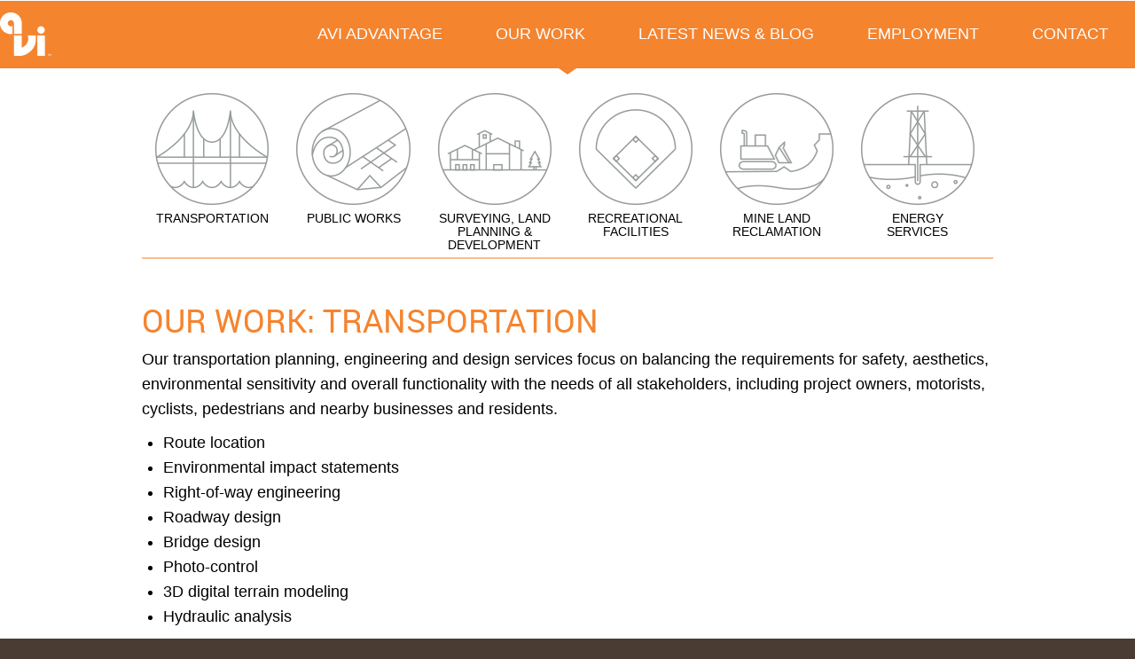

--- FILE ---
content_type: text/html
request_url: https://avipc.com/index.php/portfolio-categories/transportation/index.html
body_size: 21463
content:
<!doctype html>

<!--[if IEMobile 7 ]> <html lang="en-US"class="no-js iem7"> <![endif]-->
<!--[if lt IE 7 ]> <html lang="en-US" class="no-js ie6"> <![endif]-->
<!--[if IE 7 ]>    <html lang="en-US" class="no-js ie7"> <![endif]-->
<!--[if IE 8 ]>    <html lang="en-US" class="no-js ie8"> <![endif]-->
<!--[if (gte IE 9)|(gt IEMobile 7)|!(IEMobile)|!(IE)]><!--><html lang="en-US" class="no-js"><!--<![endif]-->

<head>
	<meta charset="utf-8">
	<meta http-equiv="X-UA-Compatible" content="IE=edge,chrome=1">

	<title>   Portfolio Category   Transportation | AVI - Engineering Planning Surveying</title>

	<link rel="shortcut icon" href="../../../wp-content/themes/w21-responsive-boiler/favicon.ico">

	<!-- media-queries.js (fallback) -->
	<!--[if lt IE 9]>
		<script src="http://css3-mediaqueries-js.googlecode.com/svn/trunk/css3-mediaqueries.js"></script>
	<![endif]-->

	<!-- html5.js -->
	<!--[if lt IE 9]>
		<script src="http://html5shim.googlecode.com/svn/trunk/html5.js"></script>
	<![endif]-->

	<link rel="pingback" href="http://avipc.com/xmlrpc.php">

	<!-- wordpress head functions -->
	<link rel='dns-prefetch' href='http://s.w.org' />
<link rel="alternate" type="application/rss+xml" title="AVI &raquo; Transportation Portfolio Category Feed" href="feed/index.rss" />
<!-- This site uses the Google Analytics by MonsterInsights plugin v7.6.0 - Using Analytics tracking - https://www.monsterinsights.com/ -->
<script type="text/javascript" data-cfasync="false">
	var mi_version         = '7.6.0';
	var mi_track_user      = true;
	var mi_no_track_reason = '';
	
	var disableStr = 'ga-disable-UA-43407602-5';

	/* Function to detect opted out users */
	function __gaTrackerIsOptedOut() {
		return document.cookie.indexOf(disableStr + '=true') > -1;
	}

	/* Disable tracking if the opt-out cookie exists. */
	if ( __gaTrackerIsOptedOut() ) {
		window[disableStr] = true;
	}

	/* Opt-out function */
	function __gaTrackerOptout() {
	  document.cookie = disableStr + '=true; expires=Thu, 31 Dec 2099 23:59:59 UTC; path=/';
	  window[disableStr] = true;
	}
	
	if ( mi_track_user ) {
		(function(i,s,o,g,r,a,m){i['GoogleAnalyticsObject']=r;i[r]=i[r]||function(){
			(i[r].q=i[r].q||[]).push(arguments)},i[r].l=1*new Date();a=s.createElement(o),
			m=s.getElementsByTagName(o)[0];a.async=1;a.src=g;m.parentNode.insertBefore(a,m)
		})(window,document,'script','//www.google-analytics.com/analytics.js','__gaTracker');

		__gaTracker('create', 'UA-43407602-5', 'auto');
		__gaTracker('set', 'forceSSL', true);
		__gaTracker('send','pageview');
	} else {
		console.log( "" );
		(function() {
			/* https://developers.google.com/analytics/devguides/collection/analyticsjs/ */
			var noopfn = function() {
				return null;
			};
			var noopnullfn = function() {
				return null;
			};
			var Tracker = function() {
				return null;
			};
			var p = Tracker.prototype;
			p.get = noopfn;
			p.set = noopfn;
			p.send = noopfn;
			var __gaTracker = function() {
				var len = arguments.length;
				if ( len === 0 ) {
					return;
				}
				var f = arguments[len-1];
				if ( typeof f !== 'object' || f === null || typeof f.hitCallback !== 'function' ) {
					console.log( 'Not running function __gaTracker(' + arguments[0] + " ....) because you are not being tracked. " + mi_no_track_reason );
					return;
				}
				try {
					f.hitCallback();
				} catch (ex) {

				}
			};
			__gaTracker.create = function() {
				return new Tracker();
			};
			__gaTracker.getByName = noopnullfn;
			__gaTracker.getAll = function() {
				return [];
			};
			__gaTracker.remove = noopfn;
			window['__gaTracker'] = __gaTracker;
					})();
		}
</script>
<!-- / Google Analytics by MonsterInsights -->
		<script type="text/javascript">
			window._wpemojiSettings = {"baseUrl":"https:\/\/s.w.org\/images\/core\/emoji\/12.0.0-1\/72x72\/","ext":".png","svgUrl":"https:\/\/s.w.org\/images\/core\/emoji\/12.0.0-1\/svg\/","svgExt":".svg","source":{"concatemoji":"http:\/\/avipc.com\/wp-includes\/js\/wp-emoji-release.min.js"}};
			!function(a,b,c){function d(a,b){var c=String.fromCharCode;l.clearRect(0,0,k.width,k.height),l.fillText(c.apply(this,a),0,0);var d=k.toDataURL();l.clearRect(0,0,k.width,k.height),l.fillText(c.apply(this,b),0,0);var e=k.toDataURL();return d===e}function e(a){var b;if(!l||!l.fillText)return!1;switch(l.textBaseline="top",l.font="600 32px Arial",a){case"flag":return!(b=d([55356,56826,55356,56819],[55356,56826,8203,55356,56819]))&&(b=d([55356,57332,56128,56423,56128,56418,56128,56421,56128,56430,56128,56423,56128,56447],[55356,57332,8203,56128,56423,8203,56128,56418,8203,56128,56421,8203,56128,56430,8203,56128,56423,8203,56128,56447]),!b);case"emoji":return b=d([55357,56424,55356,57342,8205,55358,56605,8205,55357,56424,55356,57340],[55357,56424,55356,57342,8203,55358,56605,8203,55357,56424,55356,57340]),!b}return!1}function f(a){var c=b.createElement("script");c.src=a,c.defer=c.type="text/javascript",b.getElementsByTagName("head")[0].appendChild(c)}var g,h,i,j,k=b.createElement("canvas"),l=k.getContext&&k.getContext("2d");for(j=Array("flag","emoji"),c.supports={everything:!0,everythingExceptFlag:!0},i=0;i<j.length;i++)c.supports[j[i]]=e(j[i]),c.supports.everything=c.supports.everything&&c.supports[j[i]],"flag"!==j[i]&&(c.supports.everythingExceptFlag=c.supports.everythingExceptFlag&&c.supports[j[i]]);c.supports.everythingExceptFlag=c.supports.everythingExceptFlag&&!c.supports.flag,c.DOMReady=!1,c.readyCallback=function(){c.DOMReady=!0},c.supports.everything||(h=function(){c.readyCallback()},b.addEventListener?(b.addEventListener("DOMContentLoaded",h,!1),a.addEventListener("load",h,!1)):(a.attachEvent("onload",h),b.attachEvent("onreadystatechange",function(){"complete"===b.readyState&&c.readyCallback()})),g=c.source||{},g.concatemoji?f(g.concatemoji):g.wpemoji&&g.twemoji&&(f(g.twemoji),f(g.wpemoji)))}(window,document,window._wpemojiSettings);
		</script>
		<style type="text/css">img.wp-smiley,
img.emoji {
	display: inline !important;
	border: none !important;
	box-shadow: none !important;
	height: 1em !important;
	width: 1em !important;
	margin: 0 .07em !important;
	vertical-align: -0.1em !important;
	background: none !important;
	padding: 0 !important;
}
</style>
	<link rel='stylesheet' id='wp-block-library-css'  href='../../../wp-includes/css/dist/block-library/style.min.css' type='text/css' media='all' />
<link rel='stylesheet' id='responsive_map_css-css'  href='../../../wp-content/plugins/responsive-maps-plugin/includes/css/style.css' type='text/css' media='all' />
<link rel='stylesheet' id='w21-style-css'  href='../../../wp-content/themes/w21-responsive-boiler/style.css' type='text/css' media='all' />
<link rel='stylesheet' id='slb_core-css'  href='../../../wp-content/plugins/simple-lightbox/client/css/app.css' type='text/css' media='all' />
<script type='text/javascript'>
/* <![CDATA[ */
var monsterinsights_frontend = {"js_events_tracking":"true","download_extensions":"doc,exe,js,pdf,ppt,tgz,zip,xls","inbound_paths":"[]","home_url":"http:\/\/avipc.com","hash_tracking":"false"};
/* ]]> */
</script>
<script type='text/javascript' src='../../../wp-content/plugins/google-analytics-for-wordpress/assets/js/frontend.min.js'></script>
<script type='text/javascript' src='../../../wp-includes/js/jquery/jquery.js'></script>
<script type='text/javascript' src='../../../wp-includes/js/jquery/jquery-migrate.min.js'></script>
<script type='text/javascript' src='../../../wp-content/themes/w21-responsive-boiler/js/infiniteScroll.js'></script>
<script type='text/javascript' src='../../../wp-content/themes/w21-responsive-boiler/js/cycle.js'></script>
<script type='text/javascript' src='../../../wp-content/themes/w21-responsive-boiler/js/script.js'></script>
<link rel='https://api.w.org/' href='../../wp-json/index.json' />
<link rel="EditURI" type="application/rsd+xml" title="RSD" href="../../../xmlrpc.php-rsd.xml" />
<link rel="wlwmanifest" type="application/wlwmanifest+xml" href="../../../wp-includes/wlwmanifest.xml" /> 
<meta name="generator" content="WordPress 5.2.2" />
	<!-- end of wordpress head -->

</head>

<body class="archive tax-portfolio-categories term-transportation term-2">

<div class="header">

	<div class="header-inner">

		<div class="header-inner-control">

			<header role="banner">

				<a class="brand" id="logo" title="Engineering Planning Surveying" href="../../../index.html">AVI</a>

				<nav role="navigation">

					<ul class="nav">

						<li class="page_item page-item-7"><a href="../../contact/index.html">Contact</a></li>
<li class="page_item page-item-465"><a href="../../employment/index.html">Employment</a></li>
<li class="page_item page-item-566 current_page_parent"><a href="../../latest-news-blog/index.html">Latest News &#038; Blog</a></li>
<li class="page_item page-item-5"><a href="../../our-work/index.html">Our Work</a></li>
<li class="page_item page-item-4"><a href="../../avi-advantage/index.html">AVI Advantage</a></li>

					</ul>

				</nav>

			</header> <!-- end header -->

			<div class="clear"></div>

		</div>

	</div>

</div>

<div class="header-spacer">

</div>


<div class="main-content">

	<div class="main-content-inner">

		<div class="port-sort-nav">

			<div class="port-sort-title tab1">
				<div class="port-sort-title-inner">
					<a class="tab-control" href="index.html" title="Our Work: Transportation">
						Transportation
					</a>
					<p class="tab-name">Transportation</p>
				</div>
			</div>

			<div class="port-sort-title tab2">
				<div class="port-sort-title-inner">
					<a class="tab-control" href="../public-works/index.html" title="Our Work: Public Works">
						Public Works
					</a>
					<p class="tab-name">Public Works</p>
				</div>
			</div>

			<div class="port-sort-title tab3">
				<div class="port-sort-title-inner">
					<a class="tab-control" href="../land-planning-development/index.html" title="Our Work: Surveying, Land Planning &amp; Development">
						Surveying, Land Planning &amp; Development
					</a>
					<p class="tab-name">Surveying, Land Planning &amp; Development</p>
				</div>
			</div>

			<div class="port-sort-title tab4">
				<div class="port-sort-title-inner">
					<a class="tab-control" href="../recreational-facilites/index.html" title="Our Work: Recreational Facilities">
						Recreational Facilities
					</a>
					<p class="tab-name">Recreational Facilities</p>
				</div>
			</div>

			<div class="port-sort-title tab5">
				<div class="port-sort-title-inner">
					<a class="tab-control" href="../mine-land-reclamation/index.html" title="Our Work: Mine Land Reclamation">
						Mine Land Reclamation
					</a>
					<p class="tab-name">Mine Land Reclamation</p>
				</div>
			</div>

			<div class="port-sort-title tab6">
				<div class="port-sort-title-inner">
					<a class="tab-control" href="../energy-services/index.html" title="Energy Services">
						Energy Services
					</a>
					<p class="tab-name">Energy Services</p>
				</div>
			</div>

		</div>

		<h2>Our Work: Transportation</h2>

		<p><p>Our transportation planning, engineering and design services focus on balancing the requirements for safety, aesthetics, environmental sensitivity and overall functionality with the needs of all stakeholders, including project owners, motorists, cyclists, pedestrians and nearby businesses and residents.</p>
<ul>
<li>Route location</li>
<li>Environmental impact statements</li>
<li>Right-of-way engineering</li>
<li>Roadway design</li>
<li>Bridge design</li>
<li>Photo-control</li>
<li>3D digital terrain modeling</li>
<li>Hydraulic analysis</li>
</ul>
</p>
	</div>

	<div class="portfolio-brick-container"><div class="brick"><div class="brick-inner"><a class="brick-link" href="../../portfolio/longview-trail-larimer-county-co/index.html"><img class="cover" src="../../../wp-content/uploads/2019/04/longview-320x320.jpg" /><div class="info-layer-position"><div class="info-layer-position-inner"><div class="info-layer"><div class="info-layer-inner"><p><strong>Longview Trail, Larimer County, CO</strong></p><p>http://www.cityofloveland.org/departments/parks-recreation/trail-info/long-view-trail The work consists of constructing approximately 4.4 miles of concrete trail east of CR 17. The 10-foot wide Long View Trail passes through one</p>
</div></div></div></div></a></div></div><div class="brick"><div class="brick-inner"><a class="brick-link" href="../../portfolio/loveland-housing-projects/index.html"><img class="cover" src="../../../wp-content/uploads/2017/06/Love-1-320x320.jpg" /><div class="info-layer-position"><div class="info-layer-position-inner"><div class="info-layer"><div class="info-layer-inner"><p><strong>Loveland Housing Projects</strong></p><p>2017 Roadway Projects Kings Canyon: Construction Status: Land owner (Loren Carlson) has asked for added work to be completed to remove a rock near approach</p>
</div></div></div></div></a></div></div><div class="brick"><div class="brick-inner"><a class="brick-link" href="../../portfolio/bill-nye-avenue-corridor-study/index.html"><img class="cover" src="../../../wp-content/uploads/2016/02/Bill-NyeCapture-320x320.jpg" /><div class="info-layer-position"><div class="info-layer-position-inner"><div class="info-layer"><div class="info-layer-inner"><p><strong>Bill Nye Avenue Corridor Study</strong></p><p> 3rd Street Round-about article Boomerang newspaper http://www.laramieboomerang.com/   &nbsp;</p>
</div></div></div></div></a></div></div><div class="brick"><div class="brick-inner"><a class="brick-link" href="../../portfolio/weaver-ranch-roundabout/index.html"><img class="cover" src="../../../wp-content/uploads/2014/09/100_1121-320x320.jpg" /><div class="info-layer-position"><div class="info-layer-position-inner"><div class="info-layer"><div class="info-layer-inner"><p><strong>WEAVER RANCH ROUNDABOUT</strong></p><p>Weaver Ranch Roundabout</p>
</div></div></div></div></a></div></div><div class="brick"><div class="brick-inner"><a class="brick-link" href="../../portfolio/swan-ranch-rail-park-2/index.html"><img class="cover" src="../../../wp-content/uploads/2014/08/UP_Train-3-320x320.jpg" /><div class="info-layer-position"><div class="info-layer-position-inner"><div class="info-layer"><div class="info-layer-inner"><p><strong>Swan Ranch Rail Park</strong></p><p>Swan Ranch Rail Park </p>
</div></div></div></div></a></div></div><div class="brick"><div class="brick-inner"><a class="brick-link" href="../../portfolio/snyder-reconstruction-project/index.html"><img class="cover" src="../../../wp-content/uploads/2014/03/DSCN3438-320x320.jpg" /><div class="info-layer-position"><div class="info-layer-position-inner"><div class="info-layer"><div class="info-layer-inner"><p><strong>SNYDER RECONSTRUCTION PROJECT</strong></p><p>Cheyenne, Wyoming</p>
</div></div></div></div></a></div></div><div class="brick"><div class="brick-inner"><a class="brick-link" href="../../portfolio/casper-west-belt-loop-road/index.html"><img class="cover" src="../../../wp-content/uploads/2014/02/IMG_20131218_101249_009-320x320.jpg" /><div class="info-layer-position"><div class="info-layer-position-inner"><div class="info-layer"><div class="info-layer-inner"><p><strong>Casper West Belt Loop Road</strong></p><p>Casper, Wyoming</p>
</div></div></div></div></a></div></div><div class="brick"><div class="brick-inner"><a class="brick-link" href="../../portfolio/county-road-124/index.html"><img class="cover" src="../../../wp-content/uploads/2014/02/cr124-6_webPhoto-320x320.jpg" /><div class="info-layer-position"><div class="info-layer-position-inner"><div class="info-layer"><div class="info-layer-inner"><p><strong>County Road 124</strong></p><p>Laramie County, Wyoming</p>
</div></div></div></div></a></div></div><div class="brick"><div class="brick-inner"><a class="brick-link" href="../../portfolio/guernsey-state-park-lakeshore-drive/index.html"><img class="cover" src="../../../wp-content/uploads/2013/11/Guernsey-320x320.jpg" /><div class="info-layer-position"><div class="info-layer-position-inner"><div class="info-layer"><div class="info-layer-inner"><p><strong>Guernsey State Park Lakeshore Drive</strong></p><p>Guernsey, WY</p>
</div></div></div></div></a></div></div><div class="brick"><div class="brick-inner"><a class="brick-link" href="../../portfolio/vandehei-structures/index.html"><img class="cover" src="../../../wp-content/uploads/2013/11/Vandehei-320x320.jpg" /><div class="info-layer-position"><div class="info-layer-position-inner"><div class="info-layer"><div class="info-layer-inner"><p><strong>Vandehei Structures</strong></p><p>Cheyenne, WY</p>
</div></div></div></div></a></div></div><div class="brick"><div class="brick-inner"><a class="brick-link" href="../../portfolio/north-range-business-park-2/index.html"><img class="cover" src="../../../wp-content/uploads/2013/11/NorthRange-320x320.jpg" /><div class="info-layer-position"><div class="info-layer-position-inner"><div class="info-layer"><div class="info-layer-inner"><p><strong>NORTH RANGE BUSINESS PARK</strong></p><p>Cheyenne, Wyoming</p>
</div></div></div></div></a></div></div><div class="brick"><div class="brick-inner"><a class="brick-link" href="../../portfolio/swan-ranch-rail-park/index.html"><img class="cover" src="../../../wp-content/uploads/2013/11/SwanRanch-320x320.jpg" /><div class="info-layer-position"><div class="info-layer-position-inner"><div class="info-layer"><div class="info-layer-inner"><p><strong>SWAN RANCH RAIL PARK</strong></p><p>Cheyenne, WY</p>
</div></div></div></div></a></div></div><div class="brick"><div class="brick-inner"><a class="brick-link" href="../../portfolio/john-doe-business-name/index.html"><img class="cover" src="../../../wp-content/uploads/2013/11/NorrisViaduct3-320x320.jpg" /><div class="info-layer-position"><div class="info-layer-position-inner"><div class="info-layer"><div class="info-layer-inner"><p><strong>NORRIS AVENUE VIADUCT</strong></p><p>Cheyenne, WY</p>
</div></div></div></div></a></div></div><div class="clear"></div></div>
</div>

<div class="clear"></div>

<div class="testimonial-container">

	<div class="testimonial-inner">

		<a class="testimonial-control testimonial-control-left">
		</a>

		<div class="testimonial-slide-container">

			<div class="testimonial-slide"><div class="testimonial-content"><p>They were particularly good working with the contractors. The skillset of the group was particularly strong with civil engineering and road/drainage designs, but not quite as strong in natural channel design principles. &#8211; <em>Luke Schultz &#8211; Coal Creek Sediment Reduction and Bank Stabilization</em></p>
<p>&nbsp;</p>
<p>&nbsp;</p>
</div><div class="testimonial-title"><p>Luke Schultz &#8211; Coal Creek Sediment Reduction and Bank Stabilization</p></div></div><div class="testimonial-slide"><div class="testimonial-content"><p>AVI personnel working on this project have provided excellent service and good responsiveness. Very much team players and valuable as resources.</p>
</div><div class="testimonial-title"><p>Marcia Murdock, AML Project Manager</p></div></div><div class="testimonial-slide"><div class="testimonial-content"><p style="text-align: center;">AVI completed a very good report, detailing multiple surfacing options and developed cost estimates for each option — good job!</p>
</div><div class="testimonial-title"><p>Kevin Stogsdill, PE-WYDOT Interstate 80 RECON</p></div></div><div class="testimonial-slide"><div class="testimonial-content"><p style="text-align: center;">I was very impressed by the timely efforts including straightening out the problem R/W survey that had stalled the project for years.</p>
</div><div class="testimonial-title"><p>Dan Lyons, PE-WYDOT Veteran Road</p></div></div><div class="testimonial-slide"><div class="testimonial-content"><p style="text-align: center;">AVI is one of our best consultants. They have proven they can handle multiple projects at one time. WYDOT would be hard pressed to give AVI a project they could not handle.</p>
</div><div class="testimonial-title"><p>Cliff Spoonemore, PE-WYDOT Snowy Range Road</p></div></div>		</div>

		<a class="testimonial-control testimonial-control-right">
		</a>

	</div>

</div>


<div class="footer">

	<div class="footer-inner">

		<div class="footer-box">

			<h5>AVI Cheyenne</h5>
			<p><strong>P</strong> 307.637.6017 • <strong>F</strong> 307.632.9326<br />
			1103 Old Town Lane , Ste. 101 • Cheyenne, WY 82009</p>

		</div>

		<div class="footer-box">

			<h5>AVI Fort Collins</h5>
			<p><strong>P</strong> 970.556.2024 • <strong>F</strong> 307.632.9326<br />
			706 South College, Ste. 203 • Ft. Collins, CO 80524</p>

		</div>

		<div class="footer-box last">

			<h5>QuestCDN</h5>
			<p>For construction bids, <a href="http://qap.questcdn.com/qap/projects/prj_browse/ipp_prj_browse.html?group=2111888&amp;provider=2111888" target="_blank">click here</a> to enter the <br />QuestCDN eBidDoc advertisement center.
			</p>

		</div>

		<div class="clear"></div>

	</div>

</div>

<script type='text/javascript' src='../../../wp-includes/js/imagesloaded.min.js'></script>
<script type='text/javascript' src='../../../wp-includes/js/masonry.min.js'></script>
<script type='text/javascript' src='../../../wp-includes/js/wp-embed.min.js'></script>
<script type="text/javascript" id="slb_context">/* <![CDATA[ */if ( !!window.jQuery ) {(function($){$(document).ready(function(){if ( !!window.SLB ) { {$.extend(SLB, {"context":["public","user_guest"]});} }})})(jQuery);}/* ]]> */</script>

</body>
</html>

--- FILE ---
content_type: text/css
request_url: https://avipc.com/wp-content/themes/w21-responsive-boiler/style.css
body_size: 49685
content:
/*! Theme Information ==========================================================
Theme Name: WH21 Responsive Bones
Description: A simple responsive theme based on the Bootstrap framework, 320 on up, bones, and a few of my own custom bits here and there. I've created a monster.
Version: 1.0
Author: Michael Launer - Warehouse Twenty One
*/html,body,div,span,applet,object,iframe,h1,h2,h3,h4,h5,h6,p,blockquote,pre,a,abbr,acronym,address,big,cite,code,del,dfn,em,img,ins,kbd,q,s,samp,small,strike,strong,sub,sup,tt,var,b,u,i,center,dl,dt,dd,ol,ul,li,fieldset,form,label,legend,table,caption,tbody,tfoot,thead,tr,th,td,article,aside,canvas,details,embed,figure,figcaption,footer,header,hgroup,menu,nav,output,ruby,section,summary,time,mark,audio,video{margin:0;padding:0;border:0;font:inherit;font-size:100%;vertical-align:baseline}html{line-height:1}ol,ul{list-style:none}table{border-collapse:collapse;border-spacing:0}caption,th,td{text-align:left;font-weight:normal;vertical-align:middle}q,blockquote{quotes:none}q:before,q:after,blockquote:before,blockquote:after{content:"";content:none}a img{border:none}article,aside,details,figcaption,figure,footer,header,hgroup,menu,nav,section,summary{display:block}html,body,body div,span,object,iframe,h1,h2,h3,h4,h5,h6,p,blockquote,pre,abbr,address,cite,code,del,dfn,em,img,ins,kbd,q,samp,small,strong,sub,sup,var,b,i,dl,dt,dd,ol,ul,li,fieldset,form,label,legend,table,caption,tbody,tfoot,thead,tr,th,td,article,aside,figure,footer,header,hgroup,menu,nav,section,time,mark,audio,video{margin:0;padding:0;border:0;outline:0;font-size:100%;vertical-align:baseline;background:transparent}article,aside,figure,footer,header,hgroup,nav,section{display:block}html{background:#4a3c32;font-size:62.5%;-webkit-overflow-scrolling:touch;-webkit-tap-highlight-color:#f3f5f6;-webkit-text-size-adjust:100%;-ms-text-size-adjust:100%;height:100%}body{margin:0;padding:0;width:100%;background:#4a3c32;font-family:Arial,"Helvetica Neue",Helvetica,sans-serif;font-size:16px;font-size:1.6rem;line-height:1.6em;color:#857c6a;height:100%}@font-face{font-family:'robotolight';src:url("fonts/Roboto-Light-webfont.eot");src:url("fonts/Roboto-Light-webfont-.eot#iefix") format("embedded-opentype"),url("fonts/Roboto-Light-webfont.woff") format("woff"),url("fonts/Roboto-Light-webfont.ttf") format("truetype"),url("fonts/Roboto-Light-webfont.svg#robotolight") format("svg");font-weight:normal;font-style:normal}@font-face{font-family:'robotoregular';src:url("fonts/Roboto-Regular-webfont.eot");src:url("fonts/Roboto-Regular-webfont-.eot#iefix") format("embedded-opentype"),url("fonts/Roboto-Regular-webfont.woff") format("woff"),url("fonts/Roboto-Regular-webfont.ttf") format("truetype"),url("fonts/Roboto-Regular-webfont.svg#robotoregular") format("svg");font-weight:normal;font-style:normal}@font-face{font-family:'robotobold';src:url("fonts/Roboto-Bold-webfont.eot");src:url("fonts/Roboto-Bold-webfont-.eot#iefix") format("embedded-opentype"),url("fonts/Roboto-Bold-webfont.woff") format("woff"),url("fonts/Roboto-Bold-webfont.ttf") format("truetype"),url("fonts/Roboto-Bold-webfont.svg#robotobold") format("svg");font-weight:normal;font-style:normal}h1,h2,h3,h4,h5,h6{margin:0;font-weight:bold;color:inherit}h1 small,h2 small{font-weight:normal;color:#bfbfbf}h1,.h1{margin-bottom:10px;text-transform:uppercase;color:#f5842f;font-size:48px;font-size:4.8rem;line-height:1.1;font-weight:100;font-family:'robotoregular',"Helvetica Neue", Helvetica, Arial, sans-serif}h2,.h2{font-weight:100;text-transform:uppercase;margin-bottom:10px;font-size:36px;font-size:3.6rem;color:#f5842f;line-height:1.1;font-weight:100;font-family:'robotoregular',"Helvetica Neue", Helvetica, Arial, sans-serif}h3,.h3{font-weight:100;text-transform:uppercase;margin-bottom:10px;font-size:24px;font-size:2.4rem;line-height:1.25;color:#000;font-weight:bold;font-family:'robotobold',"Arial Black", "Arial Bold", Gadget, sans-serif}h4,.h4{font-family:Arial,"Helvetica Neue",Helvetica,sans-serif;margin-bottom:10px;font-size:24px;font-size:2.4rem;line-height:1.1;color:#000;font-weight:normal}h5,.h5{font-weight:100;text-transform:uppercase;margin-bottom:10px;font-size:14px;font-size:1.4rem;line-height:1.25;color:#000;font-weight:bold;font-family:'robotobold',"Arial Black", "Arial Bold", Gadget, sans-serif}h6,.h6{margin-bottom:15px;font-size:14px;font-size:1.4rem;font-weight:normal;letter-spacing:1px}.header h1,.header h2,.header h3{float:left;margin-right:24px}.header h1 a,.header h2 a,.header h3 a{display:block;position:relative;top:6px;float:right;padding:4px 12px;font-size:14px;font-size:1.4rem;background-color:#f3f5f6}.header h1:hover,.header h2:hover,.header h3:hover{background-color:#f3f5f6}.header .a-rss,.header .a-rss:hover{float:left;width:16px;height:16px;padding:0;background:transparent url("../img/a-rss.png.html") no-repeat 0 0;text-indent:100%;white-space:nowrap;overflow:hidden}p,ol,ul,dl,address{margin-bottom:10px;font-size:18px;font-size:1.8rem;line-height:1.6;color:#000000}small{font-size:12px;font-size:1.2rem}ul,ol{margin:0 0 1.6em 24px}.main-content ul li,.main-styles ul li{list-style:disc}.main-content ol li,.main-styles ol li{list-style:decimal}li ul,li ol{margin:0;font-size:16px;font-size:1.6rem}blockquote{background:#f9f9f9;border-left:10px solid #ef812f;margin:1.5em 10px;padding:0.5em 10px;quotes:"\201C" "\201D" "\2018" "\2019"}blockquote p{display:inline;font-size:24px;font-size:2.4rem;color:#ef812f;font-family:'robotobold',"Arial Black", "Arial Bold", Gadget, sans-serif}q{quotes:none}blockquote:before,blockquote:after,q:before,q:after{content:'';content:none}cite{font-style:normal}dl,dd{margin-bottom:1.6em}dt{font-weight:bold}.dl-horizontal dt{float:left;clear:left;width:20.25%;text-align:right}.dl-horizontal dd{margin-left:22.78%}abbr[title]{border-bottom:1px dotted #c7ced6;cursor:help}b,strong{font-weight:bold}dfn{font-style:italic}ins{background-color:#f3f5f6;color:#857c6a;text-decoration:none}mark{background-color:#f3f5f6;color:#857c6a;font-style:italic;font-weight:bold}pre,code,kbd,samp{font-family:Monaco,Courier New,monospace;font-size:14px;font-size:1.4rem;line-height:1.6em}pre{white-space:pre;white-space:pre-wrap;word-wrap:break-word}sub,sup{position:relative;font-size:12px;font-size:1.2rem;line-height:0;vertical-align:baselineheight}sup{top:-.5em}sub{bottom:-.25em}em{font-style:italic}a{text-decoration:none;color:#f5842f}a:visited{color:#f5842f}a:hover{text-decoration:underline;color:#e6690b}a:focus{outline:thin dotted;color:#e6690b}a:hover,a:active{outline:0}::-moz-selection{background-color:#d6dbe1;color:#2d353e;text-shadow:none}::selection{background-color:#d6dbe1;color:#2d353e;text-shadow:none}.swatch{margin:0 0 1.6em 0;padding:0}.swatch-row{display:block;margin:0;padding:0;width:200px}.swatch-row-one{background-color:#000}.swatch-row-two{background-color:#fff}.swatch-row span{display:block;float:left;width:50px;height:50px}.swatch-base span:nth-child(1){background-color:rgba(45,53,62,0.9)}.swatch-base span:nth-child(2){background-color:rgba(45,53,62,0.8)}.swatch-base span:nth-child(3){background-color:rgba(45,53,62,0.7)}.swatch-base span:nth-child(4){background-color:rgba(45,53,62,0.6)}.swatch-alert span:nth-child(1){background-color:rgba(252,248,227,0.9)}.swatch-alert span:nth-child(2){background-color:rgba(252,248,227,0.8)}.swatch-alert span:nth-child(3){background-color:rgba(252,248,227,0.7)}.swatch-alert span:nth-child(4){background-color:rgba(252,248,227,0.6)}.swatch-error span:nth-child(1){background-color:rgba(218,79,73,0.9)}.swatch-error span:nth-child(2){background-color:rgba(218,79,73,0.8)}.swatch-error span:nth-child(3){background-color:rgba(218,79,73,0.7)}.swatch-error span:nth-child(4){background-color:rgba(218,79,73,0.6)}.swatch-info span:nth-child(1){background-color:rgba(217,237,247,0.9)}.swatch-info span:nth-child(2){background-color:rgba(217,237,247,0.8)}.swatch-info span:nth-child(3){background-color:rgba(217,237,247,0.7)}.swatch-info span:nth-child(4){background-color:rgba(217,237,247,0.6)}.swatch-success span:nth-child(1){background-color:rgba(91,183,91,0.9)}.swatch-success span:nth-child(2){background-color:rgba(91,183,91,0.8)}.swatch-success span:nth-child(3){background-color:rgba(91,183,91,0.7)}.swatch-success span:nth-child(4){background-color:rgba(91,183,91,0.6)}.swatch-warning span:nth-child(1){background-color:rgba(250,167,50,0.9)}.swatch-warning span:nth-child(2){background-color:rgba(250,167,50,0.8)}.swatch-warning span:nth-child(3){background-color:rgba(250,167,50,0.7)}.swatch-warning span:nth-child(4){background-color:rgba(250,167,50,0.6)}.alert{margin-bottom:1.6em;padding:8px 35px 8px 14px;background-color:#fcf8e3;border:1px solid #f2e187;-webkit-border-top-right-radius:2px;-webkit-border-bottom-right-radius:0;-webkit-border-bottom-left-radius:0;-webkit-border-top-left-radius:0;-moz-border-radius-topright:2px;-moz-border-radius-bottomright:0;-moz-border-radius-bottomleft:0;-moz-border-radius-topleft:0;border-top-right-radius:2px;border-bottom-right-radius:0;border-bottom-left-radius:0;border-top-left-radius:0;-webkit-background-clip:padding-box;-moz-background-clip:padding;background-clip:padding-box;font-family:Arial,"Helvetica Neue",Helvetica,sans-serif;font-size:14px;font-size:1.4rem;color:#9c8611}.alert .alert-heading{color:inherit}.alert .close{position:relative;top:-2px;right:-21px;float:right;font-size:21px;font-size:2.1rem;font-weight:bold;line-height:18px;color:inherit}.alert-success{background-color:#c5e6c5;border-color:#a2d6a2;color:#347834}.alert-warning{background-color:#fee7c7;border-color:#fcd296;color:#c17305}.alert-error{background-color:#f4cac8;border-color:#eba19e;color:#da4f49}.alert-inverse{background-color:#414141;border-color:#000;color:#fff}.alert-block{padding-top:14px;padding-bottom:14px}.alert-block .alert-heading{margin-bottom:0.2em;font-size:inherit;font-weight:bold}.alert-block>p,.alert-block>ul{margin-bottom:0}.alert-block p+p{margin-top:5px}.badge{padding:1px 9px 2px;font-size:12px;font-size:1.2rem;font-weight:bold;white-space:nowrap;color:gray;background-color:#e6e6e6;-webkit-border-top-right-radius:9px;-webkit-border-bottom-right-radius:0;-webkit-border-bottom-left-radius:0;-webkit-border-top-left-radius:0;-moz-border-radius-topright:9px;-moz-border-radius-bottomright:0;-moz-border-radius-bottomleft:0;-moz-border-radius-topleft:0;border-top-right-radius:9px;border-bottom-right-radius:0;border-bottom-left-radius:0;border-top-left-radius:0;-webkit-background-clip:padding-box;-moz-background-clip:padding;background-clip:padding-box;-webkit-transition:background-color 0.25s 0 linear;-moz-transition:background-color 0.25s 0 linear;-ms-transition:background-color 0.25s 0 linear;-o-transition:background-color 0.25s 0 linear;transition:background-color 0.25s 0 linear}.badge:hover{color:gray;text-decoration:none;cursor:pointer}.badge-error{background-color:#da4f49;color:#fff}.badge-error:hover{background-color:#9d2520;color:#fff}.badge-warning{background-color:#faa732;color:#fff}.badge-warning:hover{background-color:#c17305;color:#fff}.badge-success{background-color:#5bb75b;color:#fff}.badge-success:hover{background-color:#347834;color:#fff}.badge-info{background-color:#d9edf7;color:#247fad}.badge-info:hover{background-color:#85c5e5}.badge-inverse{background-color:#414141;color:#fff}.badge-inverse:hover{background-color:#0e0e0e;color:#fff}.well{min-height:21px;padding:11px;margin-bottom:1.6em;background-color:#f3f5f6;border:1px solid #b8c1cb;-webkit-border-top-right-radius:4px;-webkit-border-bottom-right-radius:0;-webkit-border-bottom-left-radius:0;-webkit-border-top-left-radius:0;-moz-border-radius-topright:4px;-moz-border-radius-bottomright:0;-moz-border-radius-bottomleft:0;-moz-border-radius-topleft:0;border-top-right-radius:4px;border-bottom-right-radius:0;border-bottom-left-radius:0;border-top-left-radius:0;-webkit-background-clip:padding-box;-moz-background-clip:padding;background-clip:padding-box;-webkit-box-shadow:inset 0 1px 10px #d6dbe1;-moz-box-shadow:inset 0 1px 10px #d6dbe1;box-shadow:inset 0 1px 10px #d6dbe1}.well p:last-child{margin-bottom:0}.well-large{padding:22px}.well-small{padding:6px;-webkit-border-top-right-radius:2px;-webkit-border-bottom-right-radius:0;-webkit-border-bottom-left-radius:0;-webkit-border-top-left-radius:0;-moz-border-radius-topright:2px;-moz-border-radius-bottomright:0;-moz-border-radius-bottomleft:0;-moz-border-radius-topleft:0;border-top-right-radius:2px;border-bottom-right-radius:0;border-bottom-left-radius:0;border-top-left-radius:0;-webkit-background-clip:padding-box;-moz-background-clip:padding;background-clip:padding-box}hr{display:block;margin:0 0 25px 0;padding:0;height:0px;border:0;border-top:1px solid #fac197;border-bottom:1px solid #fac197}.section-title{height:28px;position:relative;margin:0 0 35px 0}.section-title h1{font-size:24px;font-size:2.4rem;display:block;width:170px;text-align:center;margin:0 auto;position:relative;background:url("images/white-bg.jpg.html");z-index:50}.section-title hr{position:absolute;width:100%;top:13px;margin:0;z-index:25}.main-container .section-title h1{padding:0}.main-container #comments p,.main-container #comments h1,.main-container #comments h2,.main-container #comments h3,.main-container #comments h4,.main-container #comments h5,.main-container #comments ul,.main-container #comments ol,.main-container #comments time,.main-container #comments .mybutton-outer{padding:0}#comments{margin:15px auto;padding:15px;background:#ebe8df;max-width:770px;-webkit-border-top-right-radius:5px;-webkit-border-bottom-right-radius:5px;-webkit-border-bottom-left-radius:5px;-webkit-border-top-left-radius:5px;-moz-border-radius-topright:5px;-moz-border-radius-bottomright:5px;-moz-border-radius-bottomleft:5px;-moz-border-radius-topleft:5px;border-top-right-radius:5px;border-bottom-right-radius:5px;border-bottom-left-radius:5px;border-top-left-radius:5px;-webkit-background-clip:padding-box;-moz-background-clip:padding;background-clip:padding-box;border-bottom:1px solid #dfd9c8}.wp-caption{max-width:96% !important}.wp-caption p{padding:0 !important}img{max-width:100%;border-width:0;vertical-align:middle;-ms-interpolation-mode:bicubic}svg:not(:root){overflow:hidden}figure{margin-bottom:1.6em}figure img{margin-bottom:0.4em}figure figcaption{display:block;font-weight:normal;font-size:14px;font-size:1.4rem;color:gray}.list-bordered{list-style-type:none;margin:0 0 1.6em 0;padding:0}.list-bordered li{margin-bottom:0.4em;padding-bottom:0.4em;border-bottom:1px dashed #c7ced6}.list-bordered li:last-child{margin-bottom:0;padding-bottom:0;border-bottom-width:0}#fbcomments,.fb-comments,.fb-comments iframe[style],.fb-comments span{width:100% !important}.facebook-comments{max-width:800px;margin:0 auto}.fve-video-wrapper{margin:0 0 25px 0}.gallery{margin-bottom:20px}.gallery-item{float:left;margin:0 4px 4px 0;overflow:hidden;position:relative}.gallery-columns-1 .gallery-item{max-width:100%}.gallery-columns-2 .gallery-item{max-width:48%;max-width:-webkit-calc(50% - 4px);max-width:calc(50% - 4px)}.gallery-columns-3 .gallery-item{max-width:32%;max-width:-webkit-calc(33.3% - 4px);max-width:calc(33.3% - 4px)}.gallery-columns-4 .gallery-item{max-width:23%;max-width:-webkit-calc(25% - 4px);max-width:calc(25% - 4px)}.gallery-columns-5 .gallery-item{max-width:19%;max-width:-webkit-calc(20% - 4px);max-width:calc(20% - 4px)}.gallery-columns-6 .gallery-item{max-width:15%;max-width:-webkit-calc(16.7% - 4px);max-width:calc(16.7% - 4px)}.gallery-columns-7 .gallery-item{max-width:13%;max-width:-webkit-calc(14.28% - 4px);max-width:calc(14.28% - 4px)}.gallery-columns-8 .gallery-item{max-width:11%;max-width:-webkit-calc(12.5% - 4px);max-width:calc(12.5% - 4px)}.gallery-columns-9 .gallery-item{max-width:9%;max-width:-webkit-calc(11.1% - 4px);max-width:calc(11.1% - 4px)}.gallery-columns-1 .gallery-item:nth-of-type(1n),.gallery-columns-2 .gallery-item:nth-of-type(2n),.gallery-columns-3 .gallery-item:nth-of-type(3n),.gallery-columns-4 .gallery-item:nth-of-type(4n),.gallery-columns-5 .gallery-item:nth-of-type(5n),.gallery-columns-6 .gallery-item:nth-of-type(6n),.gallery-columns-7 .gallery-item:nth-of-type(7n),.gallery-columns-8 .gallery-item:nth-of-type(8n),.gallery-columns-9 .gallery-item:nth-of-type(9n){margin-right:0}.gallery-caption{background-color:rgba(0,0,0,0.7);-webkit-box-sizing:border-box;-moz-box-sizing:border-box;box-sizing:border-box;color:#fff;font-size:12px;line-height:1.5;margin:0;max-height:50%;opacity:0;padding:6px 8px;position:absolute;bottom:0;left:0;text-align:left;width:100%}.gallery-caption:before{content:"";height:100%;min-height:49px;position:absolute;top:0;left:0;width:100%}.gallery-item:hover .gallery-caption{opacity:1}.gallery-columns-7 .gallery-caption,.gallery-columns-8 .gallery-caption,.gallery-columns-9 .gallery-caption{display:none}.one_half{width:48.75%;min-height:10px}.one_half p,.one_half h1,.one_half h2,.one_half h3,.one_half h4,.one_half h5,.one_half h6{padding:0 !important}.one_third{width:31.66%;min-height:10px}.one_third p,.one_third h1,.one_third h2,.one_third h3,.one_third h4,.one_third h5,.one_third h6{padding:0 !important}.two_third{width:65.8%;min-height:10px}.two_third p,.two_third h1,.two_third h2,.two_third h3,.two_third h4,.two_third h5,.two_third h6{padding:0 !important}.one_fourth{width:23.125%;min-height:10px}.one_fourth p,.one_fourth h1,.one_fourth h2,.one_fourth h3,.one_fourth h4,.one_fourth h5,.one_fourth h6{padding:0 !important}.three_fourth{width:69.375%;min-height:10px}.three_fourth p,.three_fourth h1,.three_fourth h2,.three_fourth h3,.three_fourth h4,.three_fourth h5,.three_fourth h6{padding:0 !important}.one_fifth{width:18%;min-height:10px}.one_fifth p,.one_fifth h1,.one_fifth h2,.one_fifth h3,.one_fifth h4,.one_fifth h5,.one_fifth h6{padding:0 !important}.two_fifth{width:38.5%;min-height:10px}.two_fifth p,.two_fifth h1,.two_fifth h2,.two_fifth h3,.two_fifth h4,.two_fifth h5,.two_fifth h6{padding:0 !important}.three_fifth{width:59%;min-height:10px}.three_fifth p,.three_fifth h1,.three_fifth h2,.three_fifth h3,.three_fifth h4,.three_fifth h5,.three_fifth h6{padding:0 !important}.four_fifth{width:79.5%;min-height:10px}.four_fifth p,.four_fifth h1,.four_fifth h2,.four_fifth h3,.four_fifth h4,.four_fifth h5,.four_fifth h6{padding:0 !important}.one_sixth{width:14.58%;min-height:10px}.one_sixth p,.one_sixth h1,.one_sixth h2,.one_sixth h3,.one_sixth h4,.one_sixth h5,.one_sixth h6{padding:0 !important}.one_sixth p{font-size:14px;font-size:1.4rem;line-height:1.1}.five_sixth{width:82.9%;min-height:10px}.five_sixth p,.five_sixth h1,.five_sixth h2,.five_sixth h3,.five_sixth h4,.five_sixth h5,.five_sixth h6{padding:0 !important}.one_half,.one_third,.two_third,.three_fourth,.one_fourth,.one_fifth,.two_fifth,.three_fifth,.four_fifth,.one_sixth,.five_sixth{position:relative;margin-right:2.5%;float:left}.last{margin-right:0 !important;clear:right}.clearboth{clear:both;display:block;font-size:0;height:0;line-height:0;width:100%}form{margin:0 0 1.6em 0}form fieldset{margin-bottom:1.6em;padding:0;border-width:0}form legend{display:block;width:100%;margin-bottom:3.2em;*margin-left:-7px;padding:0;color:#857c6a;border:0;border-bottom:1px solid #8c9bab;white-space:normal}form legend small{font-size:14px;font-size:1.4rem;color:#bfbfbf}form p{margin-bottom:0.8em}form ul{list-style-type:none;margin:0 0 1.6em 0;padding:0}form br{display:none}label,input,button,select,textarea{font-size:14px;font-size:1.4rem;vertical-align:baseline;*vertical-align:middle}input,button,select,textarea{font-family:Arial,"Helvetica Neue",Helvetica,sans-serif;-webkit-box-sizing:border-box;-moz-box-sizing:border-box;-ms-box-sizing:border-box;box-sizing:border-box}label{display:block;margin-bottom:0.2em;font-weight:bold;color:#857c6a;cursor:pointer}label input,label textarea,label select{display:block}input,textarea,select{display:inline-block;width:100%;padding:4px;margin-bottom:0.4em;background-color:#fff;border:1px solid #8c9bab;color:#857c6a}input:hover,textarea:hover,select:hover{border-color:#586879}.input-mini{width:60px}.input-small{width:90px}input[type="image"],input[type="checkbox"],input[type="radio"]{width:auto;height:auto;padding:0;margin:3px 0;*margin-top:0;line-height:normal;cursor:pointer;-webkit-border-radius:0;-moz-border-radius:0;border-radius:0;border:0 \9}input[type="checkbox"],input[type="radio"]{-webkit-box-sizing:border-box;-moz-box-sizing:border-box;-ms-box-sizing:border-box;box-sizing:border-box;padding:0;*width:13px;*height:13px}input[type="image"]{border:0;-webkit-box-shadow:none;-moz-box-shadow:none;box-shadow:none}input[type="file"]{width:auto;padding:initial;line-height:initial;border:initial;background-color:transparent;background-color:initial;-webkit-box-shadow:none;-moz-box-shadow:none;box-shadow:none}input[type="button"],input[type="reset"],input[type="submit"]{width:auto;height:auto;cursor:pointer;*overflow:visible}select,input[type="file"]{height:28px;*margin-top:4px;line-height:28px}select{width:auto;background-color:#fff;font-size:13px;font-size:1.3rem}select[multiple],select[size]{height:auto}textarea{resize:vertical;overflow:auto;height:auto;overflow:auto;vertical-align:top}input[type="hidden"]{display:none}.radio,.checkbox{padding-left:18px;font-weight:normal}.radio input[type="radio"],.checkbox input[type="checkbox"]{float:left;margin-left:-18px}.radio.inline,.checkbox.inline{display:inline-block;padding-top:5px;margin-bottom:0;vertical-align:middle}.radio.inline+.radio.inline,.checkbox.inline+.checkbox.inline{margin-left:10px}input[disabled],select[disabled],textarea[disabled],input[readonly],select[readonly],textarea[readonly]{-webkit-opacity:0.5;-moz-opacity:0.5;opacity:0.5;cursor:not-allowed}input:focus,textarea:focus{border-color:#2d353e,40%;outline:0;outline:thin dotted \9}input[type="file"]:focus,input[type="radio"]:focus,input[type="checkbox"]:focus,select:focus{-webkit-box-shadow:none;-moz-box-shadow:none;box-shadow:none}::-webkit-input-placeholder{font-size:14px;font-size:1.4rem}input:-moz-placeholder{font-size:14px;font-size:1.4rem}.help-block,.help-inline{color:gray}.help-block{display:block;margin-bottom:0.8em}.help-inline{display:inline-block;vertical-align:middle;padding-left:5px}.form-inline input,.form-inline textarea,.form-inline select{display:inline-block;margin-bottom:0}.form-inline label{display:inline-block}.form-inline .radio,.form-inline .checkbox,.form-inline .radio{padding-left:0;margin-bottom:0;vertical-align:middle}.form-inline .radio input[type="radio"],.form-inline .checkbox input[type="checkbox"]{float:left;margin-left:0;margin-right:3px}.form-search input,.form-search textarea,.form-search select{display:inline-block;margin-bottom:0}.form-search .search-query{padding-left:14px;padding-right:14px;margin-bottom:0;-webkit-border-radius:14px;-moz-border-radius:14px;border-radius:14px}.form-search label{display:inline-block}.form-search .radio,.form-search .checkbox,.form-inline .radio{padding-left:0;margin-bottom:0;vertical-align:middle}.form-search .radio input[type="radio"],.form-search .checkbox input[type="checkbox"]{float:left;margin-left:0;margin-right:3px}.btn,.btn_wrapper a{display:inline-block;*display:inline;*zoom:1;padding:6px 11px 6px;margin-bottom:0;font-weight:bold;font-family:Arial,"Helvetica Neue",Helvetica,sans-serif;font-size:12px;font-size:1.2rem;line-height:1.6em;color:#fff;text-transform:uppercase;text-align:center;vertical-align:middle;background-color:#f37618;cursor:pointer}.btn:hover,.btn_wrapper a:hover{color:#ddd;text-decoration:none}.fancy-link{display:inline-block;*display:inline;*zoom:1;padding:10px 55px 10px 10px;margin-bottom:0;font-weight:bold;font-family:Arial,"Helvetica Neue",Helvetica,sans-serif;font-size:25px;font-size:2.5rem;line-height:25px;font-family:'warehouseregular',Impact,"Franklin Gothic Bold",sans-serif;text-transform:uppercase;text-align:center;text-decoration:none;vertical-align:middle;color:#fff;-webkit-border-top-right-radius:5px;-webkit-border-bottom-right-radius:5px;-webkit-border-bottom-left-radius:5px;-webkit-border-top-left-radius:5px;-moz-border-radius-topright:5px;-moz-border-radius-bottomright:5px;-moz-border-radius-bottomleft:5px;-moz-border-radius-topleft:5px;border-top-right-radius:5px;border-bottom-right-radius:5px;border-bottom-left-radius:5px;border-top-left-radius:5px;-webkit-background-clip:padding-box;-moz-background-clip:padding;background-clip:padding-box;cursor:pointer;background:url("images/fancy-arrow-btn.png.html") right center no-repeat #675a47}.fancy-link:hover{color:#dbdbdb;text-decoration:none}.btn-green,.gform_button{display:inline-block;*display:inline;*zoom:1;padding:0 20px 0 40px;margin-bottom:0;font-weight:bold;font-family:Arial,"Helvetica Neue",Helvetica,sans-serif;font-size:14px;font-size:1.4rem;line-height:36px;height:36px;text-transform:uppercase;text-align:center;text-decoration:none;font-weight:bold;vertical-align:middle;color:#fff;-webkit-border-top-right-radius:5px;-webkit-border-bottom-right-radius:5px;-webkit-border-bottom-left-radius:5px;-webkit-border-top-left-radius:5px;-moz-border-radius-topright:5px;-moz-border-radius-bottomright:5px;-moz-border-radius-bottomleft:5px;-moz-border-radius-topleft:5px;border-top-right-radius:5px;border-bottom-right-radius:5px;border-bottom-left-radius:5px;border-top-left-radius:5px;-webkit-background-clip:padding-box;-moz-background-clip:padding;background-clip:padding-box;cursor:pointer;background:url("images/green-btn-arrow.png.html") 5px 5px #8eb430 no-repeat;-webkit-box-shadow:#68802e 0px 3px 1px;-moz-box-shadow:#68802e 0px 3px 1px;box-shadow:#68802e 0px 3px 1px;position:relative}.btn-green:hover,.gform_button:hover{text-decoration:none;-webkit-box-shadow:#68802e 0px 0px 1px;-moz-box-shadow:#68802e 0px 0px 1px;box-shadow:#68802e 0px 0px 1px;top:3px;color:#fff}.btn-orange{display:inline-block;*display:inline;*zoom:1;padding:0 20px 0 40px;margin-bottom:0;font-weight:bold;font-family:Arial,"Helvetica Neue",Helvetica,sans-serif;font-size:14px;font-size:1.4rem;line-height:36px;height:36px;text-transform:uppercase;text-align:center;text-decoration:none;font-weight:bold;vertical-align:middle;color:#fff;-webkit-border-top-right-radius:5px;-webkit-border-bottom-right-radius:5px;-webkit-border-bottom-left-radius:5px;-webkit-border-top-left-radius:5px;-moz-border-radius-topright:5px;-moz-border-radius-bottomright:5px;-moz-border-radius-bottomleft:5px;-moz-border-radius-topleft:5px;border-top-right-radius:5px;border-bottom-right-radius:5px;border-bottom-left-radius:5px;border-top-left-radius:5px;-webkit-background-clip:padding-box;-moz-background-clip:padding;background-clip:padding-box;cursor:pointer;background:url("images/orange-btn-arrow.png.html") 5px 5px #f9892b no-repeat;-webkit-box-shadow:#de7821 0px 3px 1px;-moz-box-shadow:#de7821 0px 3px 1px;box-shadow:#de7821 0px 3px 1px;position:relative}.btn-orange:hover{text-decoration:none;-webkit-box-shadow:#de7821 0px 0px 1px;-moz-box-shadow:#de7821 0px 0px 1px;box-shadow:#de7821 0px 0px 1px;top:3px;color:#fff}.mybutton-outer{margin:0 0 15px 0;clear:both}.mybutton-outer .mybutton{background:#f58220 url("images/alert-overlay.png.html") repeat-x;display:inline-block;padding:15px 30px;font-size:14px;font-weight:bold;line-height:1;-webkit-border-top-right-radius:5px;-webkit-border-bottom-right-radius:5px;-webkit-border-bottom-left-radius:5px;-webkit-border-top-left-radius:5px;-moz-border-radius-topright:5px;-moz-border-radius-bottomright:5px;-moz-border-radius-bottomleft:5px;-moz-border-radius-topleft:5px;border-top-right-radius:5px;border-bottom-right-radius:5px;border-bottom-left-radius:5px;border-top-left-radius:5px;-webkit-background-clip:padding-box;-moz-background-clip:padding;background-clip:padding-box;-moz-box-shadow:0 1px 3px #999;-webkit-box-shadow:0 1px 3px #999;-moz-box-shadow:0 1px 3px rgba(0,0,0,0.5);-webkit-box-shadow:0 1px 3px rgba(0,0,0,0.5);text-shadow:0 -1px 1px rgba(0,0,0,0.25);border-bottom:1px solid rgba(0,0,0,0.25);text-shadow:0 -1px 1px #222;border-bottom:1px solid #222;position:relative;cursor:pointer}.mybutton-outer .mybutton a{color:#fff;text-decoration:none}.mybutton-outer .mybutton:hover{background-image:none}.small.mybutton{padding:5px 10px;font-size:12px}.medium.mybutton{font-size:18px}.large.mybutton{font-size:22px;padding:30px 45px}.red.mybutton{background-color:#964010}.green.mybutton{background-color:#91b833}.brown.mybutton{background-color:#675a47}input[type="submit"].btn:hover{border-color:#ccc}.btn:first-child{*margin-left:0}.btn-disabled{-webkit-opacity:0.5;-moz-opacity:0.5;opacity:0.5;cursor:default}.btn-error{background-image:-webkit-gradient(linear, 0 0, 0 100%, from(#2d353e), to(#c72f29));background-image:-webkit-linear-gradient(top, #2d353e, #c72f29);background-color:#c72f29;background-image:-moz-linear-gradient(top, #2d353e, #c72f29);background-image:-ms-linear-gradient(top, #2d353e, #c72f29);background-image:-o-linear-gradient(top, #2d353e, #c72f29);background-image:linear-gradient(top, #2d353e,#c72f29);background-repeat:repeat-x;border-color:#b22a24;border-bottom-color:#9d2520;color:#fff}.btn-error:visited,.btn-error:hover{color:#fff}.btn-info{background-image:-webkit-gradient(linear, 0 0, 0 100%, from(#d9edf7), to(#afd9ee));background-image:-webkit-linear-gradient(top, #d9edf7, #afd9ee);background-color:#afd9ee;background-image:-moz-linear-gradient(top, #d9edf7, #afd9ee);background-image:-ms-linear-gradient(top, #d9edf7, #afd9ee);background-image:-o-linear-gradient(top, #d9edf7, #afd9ee);background-image:linear-gradient(top, #d9edf7,#afd9ee);background-repeat:repeat-x;border-color:#9acfea;border-bottom-color:#85c5e5;color:#247fad}.btn-info:visited,.btn-info:hover{color:#247fad}.btn-inverse{background-image:-webkit-gradient(linear, 0 0, 0 100%, from(#414141), to(#272727));background-image:-webkit-linear-gradient(top, #414141, #272727);background-color:#272727;background-image:-moz-linear-gradient(top, #414141, #272727);background-image:-ms-linear-gradient(top, #414141, #272727);background-image:-o-linear-gradient(top, #414141, #272727);background-image:linear-gradient(top, #414141,#272727);background-repeat:repeat-x;border-color:#1b1b1b;border-bottom-color:#0e0e0e;color:#fff}.btn-inverse:visited,.btn-inverse:hover{color:#fff}.btn-primary{background-image:-webkit-gradient(linear, 0 0, 0 100%, from(#2d353e), to(#181c20));background-image:-webkit-linear-gradient(top, #2d353e, #181c20);background-color:#181c20;background-image:-moz-linear-gradient(top, #2d353e, #181c20);background-image:-ms-linear-gradient(top, #2d353e, #181c20);background-image:-o-linear-gradient(top, #2d353e, #181c20);background-image:linear-gradient(top, #2d353e,#181c20);background-repeat:repeat-x;border-color:#0d0f12;border-bottom-color:#020203;color:#fff}.btn-primary:visited,.btn-primary:hover{color:#fff}.btn-success{background-image:-webkit-gradient(linear, 0 0, 0 100%, from(#5bb75b), to(#449b44));background-image:-webkit-linear-gradient(top, #5bb75b, #449b44);background-color:#449b44;background-image:-moz-linear-gradient(top, #5bb75b, #449b44);background-image:-ms-linear-gradient(top, #5bb75b, #449b44);background-image:-o-linear-gradient(top, #5bb75b, #449b44);background-image:linear-gradient(top, #5bb75b,#449b44);background-repeat:repeat-x;border-color:#3c893c;border-bottom-color:#347834}.btn-warning{background-image:-webkit-gradient(linear, 0 0, 0 100%, from(#faa732), to(#f39106));background-image:-webkit-linear-gradient(top, #faa732, #f39106);background-color:#f39106;background-image:-moz-linear-gradient(top, #faa732, #f39106);background-image:-ms-linear-gradient(top, #faa732, #f39106);background-image:-o-linear-gradient(top, #faa732, #f39106);background-image:linear-gradient(top, #faa732,#f39106);background-repeat:repeat-x;border-color:#da8205;border-bottom-color:#c17305}.btn-extlarge{padding:11px 22px;font-size:21px;font-size:2.1rem;-webkit-border-top-right-radius:4px;-webkit-border-bottom-right-radius:0;-webkit-border-bottom-left-radius:0;-webkit-border-top-left-radius:0;-moz-border-radius-topright:4px;-moz-border-radius-bottomright:0;-moz-border-radius-bottomleft:0;-moz-border-radius-topleft:0;border-top-right-radius:4px;border-bottom-right-radius:0;border-bottom-left-radius:0;border-top-left-radius:0;-webkit-background-clip:padding-box;-moz-background-clip:padding;background-clip:padding-box}.btn.btn-large{*padding-top:7px;*padding-bottom:7px}.btn-large{padding:11px 22px;font-size:14px;font-size:1.4rem;line-height:normal;-webkit-border-top-right-radius:4px;-webkit-border-bottom-right-radius:0;-webkit-border-bottom-left-radius:0;-webkit-border-top-left-radius:0;-moz-border-radius-topright:4px;-moz-border-radius-bottomright:0;-moz-border-radius-bottomleft:0;-moz-border-radius-topleft:0;border-top-right-radius:4px;border-bottom-right-radius:0;border-bottom-left-radius:0;border-top-left-radius:0;-webkit-background-clip:padding-box;-moz-background-clip:padding;background-clip:padding-box}.btn-small{padding:6px 10px;font-size:11px;font-size:1.1rem;line-height:16px}.btn-mini{padding:3px 5px;font-size:11px;font-size:1.1rem;line-height:14px}.btn-group{position:relative;*zoom:1;*margin-left:.3em;margin-bottom:1.6em}.btn-group .btn{position:relative;float:left;margin-left:-1px;-webkit-border-top-right-radius:0;-webkit-border-bottom-right-radius:0;-webkit-border-bottom-left-radius:0;-webkit-border-top-left-radius:0;-moz-border-radius-topright:0;-moz-border-radius-bottomright:0;-moz-border-radius-bottomleft:0;-moz-border-radius-topleft:0;border-top-right-radius:0;border-bottom-right-radius:0;border-bottom-left-radius:0;border-top-left-radius:0;-webkit-background-clip:padding-box;-moz-background-clip:padding;background-clip:padding-box}.btn-group .btn:first-child{margin-left:0;-webkit-border-top-right-radius:2px;-webkit-border-bottom-right-radius:0;-webkit-border-bottom-left-radius:2px;-webkit-border-top-left-radius:0;-moz-border-radius-topright:2px;-moz-border-radius-bottomright:0;-moz-border-radius-bottomleft:2px;-moz-border-radius-topleft:0;border-top-right-radius:2px;border-bottom-right-radius:0;border-bottom-left-radius:2px;border-top-left-radius:0;-webkit-background-clip:padding-box;-moz-background-clip:padding;background-clip:padding-box}.btn-group .btn:last-child{-webkit-border-top-right-radius:0;-webkit-border-bottom-right-radius:2px;-webkit-border-bottom-left-radius:0;-webkit-border-top-left-radius:2px;-moz-border-radius-topright:0;-moz-border-radius-bottomright:2px;-moz-border-radius-bottomleft:0;-moz-border-radius-topleft:2px;border-top-right-radius:0;border-bottom-right-radius:2px;border-bottom-left-radius:0;border-top-left-radius:2px;-webkit-background-clip:padding-box;-moz-background-clip:padding;background-clip:padding-box}.btn-group .btn.large:first-child{margin-left:0;-webkit-border-top-right-radius:4px;-webkit-border-bottom-right-radius:0;-webkit-border-bottom-left-radius:4px;-webkit-border-top-left-radius:0;-moz-border-radius-topright:4px;-moz-border-radius-bottomright:0;-moz-border-radius-bottomleft:4px;-moz-border-radius-topleft:0;border-top-right-radius:4px;border-bottom-right-radius:0;border-bottom-left-radius:4px;border-top-left-radius:0;-webkit-background-clip:padding-box;-moz-background-clip:padding;background-clip:padding-box}.btn-group .btn.large:last-child{-webkit-border-top-right-radius:0;-webkit-border-bottom-right-radius:4px;-webkit-border-bottom-left-radius:0;-webkit-border-top-left-radius:4px;-moz-border-radius-topright:0;-moz-border-radius-bottomright:4px;-moz-border-radius-bottomleft:0;-moz-border-radius-topleft:4px;border-top-right-radius:0;border-bottom-right-radius:4px;border-bottom-left-radius:0;border-top-left-radius:4px;-webkit-background-clip:padding-box;-moz-background-clip:padding;background-clip:padding-box}.btn-toolbar{clear:both;margin-top:0.8em;margin-bottom:0.8em}.btn-toolbar .btn-group{display:inline-block;*display:inline;*zoom:1}.header{background:url("images/header-nipple.png") center bottom no-repeat;padding:0 0 7px 0;min-width:960px;position:fixed;top:0;width:100%;z-index:9999;height:77px}.header .header-inner{background:#f5842f;border-bottom:1px solid #ef812f;border-top:1px solid #fff;height:75px}.header .header-inner .header-inner-control{min-width:960px;max-width:1530px;margin:0 auto}.header .header-inner .header-inner-control #logo{float:left;width:58px;background:url("images/logo.png") center no-repeat;line-height:75px;text-indent:100%;white-space:nowrap;overflow:hidden}.header .header-inner .header-inner-control .nav{margin:0;padding:0}.header .header-inner .header-inner-control .nav li{margin:0;padding:0;float:right}.header .header-inner .header-inner-control .nav li a{font-size:18px;font-size:1.8rem;text-transform:uppercase;margin:0;padding:0 30px;font-family:'enigmaticbold',"Arial Black", "Arial Bold", Gadget, sans-serif;color:#fff;line-height:75px}.header .header-inner .header-inner-control .nav li a:hover{text-decoration:none;color:#f7eae0}.header-spacer{height:75px}.big-flav{position:relative}.big-flav img{width:100%;min-width:960px;position:relative}.big-flav .big-flav-content{position:absolute;top:0;width:100%}.big-flav .big-flav-content .big-flav-content-inner{position:relative;width:740px;margin:0 auto;padding:10px 0}.big-flav .big-flav-content .big-flav-content-inner p,.big-flav .big-flav-content .big-flav-content-inner h1,.big-flav .big-flav-content .big-flav-content-inner h2,.big-flav .big-flav-content .big-flav-content-inner h3,.big-flav .big-flav-content .big-flav-content-inner h4,.big-flav .big-flav-content .big-flav-content-inner h5,.big-flav .big-flav-content .big-flav-content-inner h6{color:#fff}.big-flav-home{position:relative;height:100%;overflow:hidden;min-width:960px;min-height:580px}.big-flav-home .cycle{z-index:9}.big-flav-home .big-flav-home-image{position:absolute;top:0;left:0;min-width:100%;min-height:100%}.big-flav-home .big-flav-home-content{position:absolute;top:0;width:100%;z-index:99}.big-flav-home .big-flav-home-content .big-flav-home-content-inner{position:relative;width:740px;margin:0 auto;padding:10px 0}.big-flav-home .big-flav-home-content .big-flav-home-content-inner p,.big-flav-home .big-flav-home-content .big-flav-home-content-inner h1,.big-flav-home .big-flav-home-content .big-flav-home-content-inner h2,.big-flav-home .big-flav-home-content .big-flav-home-content-inner h3,.big-flav-home .big-flav-home-content .big-flav-home-content-inner h4,.big-flav-home .big-flav-home-content .big-flav-home-content-inner h5,.big-flav-home .big-flav-home-content .big-flav-home-content-inner h6{color:#fff}.big-flav-home .home-nav{position:absolute;width:100%;bottom:0;z-index:99}.big-flav-home .home-nav .home-nav-inner{width:960px;margin:0 auto;padding:0 0 175px 0}.big-flav-home .home-nav .home-nav-inner .one_fourth a{background:url("images/white-dash.gif") top left no-repeat;color:#fff;font-family:'robotoregular',"Helvetica Neue", Helvetica, Arial, sans-serif;font-weight:100;text-transform:uppercase;padding:10px 0 0 0;font-size:24px;font-size:2.4rem}.big-flav-home .home-nav .home-nav-inner .one_fourth a strong{font-family:'robotobold',"Arial Black", "Arial Bold", Gadget, sans-serif;font-weight:bold}.big-flav-home .home-nav .home-nav-inner .one_fourth a:hover{background:url("images/orange-dash.gif") top left no-repeat;text-decoration:none;color:#f5842f}.main-content{background:#ffffff;padding:30px 0 0 0}.main-content .main-content-inner{width:960px;margin:0 auto;padding:0 0 30px 0}.main-content-alt{background:#c9c9c7}.main-content-alt .main-content-alt-inner{width:960px;margin:0 auto;padding:65px 0}.main-content-alt .main-content-alt-inner a{color:#000}.testimonial-container{height:310px;background:url("images/testimonial-bg.jpg") center}.testimonial-container .testimonial-inner{height:310px;width:960px;position:relative;margin:0 auto}.testimonial-container .testimonial-inner .testimonial-control{position:absolute;display:block;width:28px;height:53px;background:url("images/testimonial-arrow.png");cursor:pointer;top:128px}.testimonial-container .testimonial-inner .testimonial-control-left{background-position:top left;left:0}.testimonial-container .testimonial-inner .testimonial-control-left:hover{background-position:bottom left}.testimonial-container .testimonial-inner .testimonial-control-right{background-position:top right;right:0}.testimonial-container .testimonial-inner .testimonial-control-right:hover{background-position:bottom right}.testimonial-container .testimonial-inner .testimonial-slide-container{margin:0 auto;position:relative;width:630px;top:30px}.testimonial-container .testimonial-inner .testimonial-slide-container .testimonial-slide{padding:60px 0 0 0}.testimonial-container .testimonial-inner .testimonial-slide-container .testimonial-slide p,.testimonial-container .testimonial-inner .testimonial-slide-container .testimonial-slide h1,.testimonial-container .testimonial-inner .testimonial-slide-container .testimonial-slide h2,.testimonial-container .testimonial-inner .testimonial-slide-container .testimonial-slide h3,.testimonial-container .testimonial-inner .testimonial-slide-container .testimonial-slide h4,.testimonial-container .testimonial-inner .testimonial-slide-container .testimonial-slide h5,.testimonial-container .testimonial-inner .testimonial-slide-container .testimonial-slide h6{color:#fff;margin:0}.testimonial-container .testimonial-inner .testimonial-slide-container .testimonial-slide p{line-height:35px}.testimonial-container .testimonial-inner .testimonial-slide-container .testimonial-slide p strong{font-family:'robotoregular',"Helvetica Neue", Helvetica, Arial, sans-serif;font-size:36px;font-size:3.6rem}.testimonial-container .testimonial-inner .testimonial-slide-container .testimonial-slide .testimonial-title{text-align:center}.testimonial-container .testimonial-inner .testimonial-slide-container .testimonial-slide .testimonial-title p{font-size:14px;font-size:1.4rem}.expertise-nav{border-bottom:2px solid #fabe91;height:185px;margin:0 0 50px 0;padding:0}.expertise-nav .expertise-title{width:129px;float:left;margin:0 15px}.expertise-nav .expertise-title .expertise-title-inner .tab-control{display:block;background-image:url("images/expertise-icons.png");width:129px;height:126px;cursor:pointer;text-indent:100%;white-space:nowrap;overflow:hidden}.expertise-nav .expertise-title .expertise-title-inner .tab-name{font-weight:100;text-align:center;text-transform:uppercase;font-size:14px;font-size:1.4rem;line-height:15px;margin:8px 0}.expertise-nav .tab1 .tab-control{background-position:0 126px}.expertise-nav .tab1 .tab-control:hover{background-position:0 0}.expertise-nav .tab2 .tab-control{background-position:-166px 126px}.expertise-nav .tab2 .tab-control:hover{background-position:-166px 0}.expertise-nav .tab3 .tab-control{background-position:-332px 126px}.expertise-nav .tab3 .tab-control:hover{background-position:-332px 0}.expertise-nav .tab4 .tab-control{background-position:-498px 126px}.expertise-nav .tab4 .tab-control:hover{background-position:-498px 0}.expertise-nav .tab5 .tab-control{background-position:-664px 126px}.expertise-nav .tab5 .tab-control:hover{background-position:-664px 0}.expertise-nav .tab6 .tab-control{background-position:-831px 126px}.expertise-nav .tab6 .tab-control:hover{background-position:-831px 0}.port-sort-nav{border-bottom:2px solid #fabe91;height:185px;margin:0 0 50px 0}.port-sort-nav .port-sort-title{width:129px;float:left;margin:0 15px}.port-sort-nav .port-sort-title .port-sort-title-inner .tab-control{display:block;background-image:url("images/expertise-icons.png");width:129px;height:126px;cursor:pointer;text-indent:100%;white-space:nowrap;overflow:hidden}.port-sort-nav .port-sort-title .port-sort-title-inner .tab-name{font-weight:100;text-align:center;text-transform:uppercase;font-size:14px;font-size:1.4rem;line-height:15px;margin:8px 0}.port-sort-nav .tab1 .tab-control{background-position:0 126px}.port-sort-nav .tab1 .tab-control:hover{background-position:0 0}.port-sort-nav .tab2 .tab-control{background-position:-166px 126px}.port-sort-nav .tab2 .tab-control:hover{background-position:-166px 0}.port-sort-nav .tab3 .tab-control{background-position:-332px 126px}.port-sort-nav .tab3 .tab-control:hover{background-position:-332px 0}.port-sort-nav .tab4 .tab-control{background-position:-498px 126px}.port-sort-nav .tab4 .tab-control:hover{background-position:-498px 0}.port-sort-nav .tab5 .tab-control{background-position:-664px 126px}.port-sort-nav .tab5 .tab-control:hover{background-position:-664px 0}.port-sort-nav .tab6 .tab-control{background-position:-831px 126px}.port-sort-nav .tab6 .tab-control:hover{background-position:-831px 0}.portfolio-brick-container{width:960px;margin:0 auto;padding-bottom:100px}.portfolio-brick-container .brick{float:left;width:310px;height:310px;padding:5px}.portfolio-brick-container .brick .brick-inner{width:310px;height:310px;position:relative;overflow:hidden}.portfolio-brick-container .brick .brick-inner img{width:310px;height:310px}.portfolio-brick-container .brick .brick-inner .info-layer-position{width:310px;height:310px;position:absolute;top:-320px;overflow:hidden}.portfolio-brick-container .brick .brick-inner .info-layer-position .info-layer-position-inner{position:absolute;top:0}.portfolio-brick-container .brick .brick-inner .info-layer-position .info-layer-position-inner .info-layer{background:url("images/header-nipple.png") center bottom no-repeat;padding:0 0 7px 0;width:310px;top:0;z-index:999;position:absolute}.portfolio-brick-container .brick .brick-inner .info-layer-position .info-layer-position-inner .info-layer .info-layer-inner{background:#f5842f;border-bottom:1px solid #ef812f;padding:10px}.portfolio-brick-container .brick .brick-inner .info-layer-position .info-layer-position-inner .info-layer .info-layer-inner p{color:#fff;margin:0;line-height:1.2}.portfolio-brick-container .brick .brick-inner .info-layer-position .info-layer-position-inner .info-layer .info-layer-inner p strong{font-weight:bold}.portfolio-image-container{width:960px;height:480px;background-color:#eee;background-position:center;margin:0 0 10px 0}.portfolio-image-container .portfolio-image{width:960px;height:480px;background-color:#000;background-position:center;background-repeat:no-repeat}.portfolio-image-nav ul{list-style:none;padding:0;margin:0}.portfolio-image-nav ul li{list-style:none;padding:0;margin:0;float:left;width:74px;height:74px;position:relative;cursor:pointer}.portfolio-image-nav ul li img{position:relative;z-index:9}.portfolio-image-nav ul li span{display:block;width:74px;height:74px;position:absolute;top:0;left:0;background:url("images/cover-trans.png");z-index:99}.portfolio-image-nav ul li:hover span{display:none}.portfolio-image-nav .clear{height:20px}.close-project{height:30px}.close-project .width{width:960px;margin:0 auto}.close-project .width a{float:right;display:block;color:#fff;background:#f5842f;padding:0 10px;line-height:30px}.close-project .width a:hover{text-decoration:none;color:#f7eae0}.blog-header{width:960px;margin:0 auto;padding:0 0 20px 0}.blog-header h1{text-align:center}.blog-header ul{margin:0;padding:0}.blog-header ul li{margin:0;padding:0;color:#fff;background:#f5842f;text-transform:uppercase;float:left;padding:0 5px;position:relative;height:32px;cursor:pointer}.blog-header ul li ul{display:none;position:absolute;z-index:999;top:32px;left:0}.blog-header ul li ul li{float:none;padding:0}.blog-header ul li ul li a{display:block;padding:0 5px;background:#ddd;color:#000}.blog-header ul li ul li a:hover{color:#fff;background:#f5842f;text-decoration:none}.blog-header ul li:hover ul{display:block}.blog-width{width:981px;margin:0 auto;padding:0 0 50px 0}.post{width:307px;padding:10px;margin:0 0 20px 0;float:left}.post .featured-image{background:url("images/loading.gif.html") center no-repeat #e1ded9;margin:0 0 15px 0}.post p{margin:0}.single-post .title{margin-bottom:0}#infscr-loading{position:absolute;bottom:0}.footer{background:#4a3c32}.footer .footer-inner{min-width:960px;max-width:1530px;margin:0 auto;padding:60px 0}.footer .footer-inner .footer-box{padding:0 50px 0 10px;float:left;border-left:4px solid #fff}.footer .footer-inner .footer-box h5{color:#fff;margin:0;line-height:1}.footer .footer-inner .footer-box p{font-size:14px;font-size:1.4rem;color:#fff;font-weight:100;margin:0;line-height:1}.home .header{top:-84px}.home .header-spacer{height:0}.home .main-content-inner-home{border-bottom:2px solid #fabe91;background:url("images/home-map.gif") bottom left no-repeat;padding-top:25px;padding-bottom:180px;margin:0 auto}.home .main-content .home-rotate{background:url("http://placehold.it/566x375") no-repeat;width:566px;height:375px}.gmap_marker h2{margin-bottom:0}.clear{clear:both}.clear{zoom:1}.wp-caption{background:#ebe8df;-webkit-border-top-right-radius:5px;-webkit-border-bottom-right-radius:5px;-webkit-border-bottom-left-radius:5px;-webkit-border-top-left-radius:5px;-moz-border-radius-topright:5px;-moz-border-radius-bottomright:5px;-moz-border-radius-bottomleft:5px;-moz-border-radius-topleft:5px;border-top-right-radius:5px;border-bottom-right-radius:5px;border-bottom-left-radius:5px;border-top-left-radius:5px;-webkit-background-clip:padding-box;-moz-background-clip:padding;background-clip:padding-box;border-bottom:1px solid #dfd9c8;padding:5px 0;text-align:center}.wp-caption img{margin:0 auto 10px auto}.wp-caption p.wp-caption-text{margin:0 0 10px 0}.alignright{float:right;margin:0 0 15px 20px}.alignleft{float:left;margin:0 20px 15px 0}.ie6 #logo,.ie7 #logo{background-repeat:repeat !important;background-position:0 0 !important}.ie6 .tiled-gallery,.ie6 .youtube,.ie7 .tiled-gallery,.ie7 .youtube{display:none !important}.admin-bar .header{top:31px}


--- FILE ---
content_type: application/javascript
request_url: https://avipc.com/wp-content/themes/w21-responsive-boiler/js/script.js
body_size: 5688
content:
/*! Picturefill - Responsive Images that work today. (and mimic the proposed Picture element with span elements). Author: Scott Jehl, Filament Group, 2012 | License: MIT/GPLv2 */
(function( w ){

	// Enable strict mode
	"use strict";

	w.picturefill = function() {
		var ps = w.document.getElementsByTagName( "span" );

		// Loop the pictures
		for( var i = 0, il = ps.length; i < il; i++ ){
			if( ps[ i ].getAttribute( "data-picture" ) !== null ){

				var sources = ps[ i ].getElementsByTagName( "span" ),
					matches = [];

				// See if which sources match
				for( var j = 0, jl = sources.length; j < jl; j++ ){
					var media = sources[ j ].getAttribute( "data-media" );
					// if there's no media specified, OR w.matchMedia is supported 
					if( !media || ( w.matchMedia && w.matchMedia( media ).matches ) ){
						matches.push( sources[ j ] );
					}
				}

			// Find any existing img element in the picture element
			var picImg = ps[ i ].getElementsByTagName( "img" )[ 0 ];

			if( matches.length ){
				var matchedEl = matches.pop();
				if( !picImg || picImg.parentNode.nodeName === "NOSCRIPT" ){
					picImg = w.document.createElement( "img" );
					picImg.alt = ps[ i ].getAttribute( "data-alt" );
				}

				picImg.src =  matchedEl.getAttribute( "data-src" );
				matchedEl.appendChild( picImg );
			}
			else if( picImg ){
				picImg.parentNode.removeChild( picImg );
			}
		}
		}
	};

	// Run on resize and domready (w.load as a fallback)
	if( w.addEventListener ){
		w.addEventListener( "resize", w.picturefill, false );
		w.addEventListener( "DOMContentLoaded", function(){
			w.picturefill();
			// Run once only
			w.removeEventListener( "load", w.picturefill, false );
		}, false );
		w.addEventListener( "load", w.picturefill, false );
	}
	else if( w.attachEvent ){
		w.attachEvent( "onload", w.picturefill );
	}

}( this ));

jQuery(document).ready(function($) {

	jQuery('.testimonial-slide-container').cycle({
		cleartypeNoBg: true,
		speed: 250,
		timeout: 6000,
		prev: '.testimonial-control-left',
		next: '.testimonial-control-right',
		inDelay:	250,
		pause:      true
	});

	$('.expertise-box').cycle({
		cleartypeNoBg: true,
		fx: 'fade',
		speed: 250,
		timeout: 0,
		pager:      '.expertise-nav',
		pagerEvent: 'mouseover' ,
		width: 'fit',
		slideResize: 0,
		pause:      true,

		pagerAnchorBuilder: function(idx, slide) {
			return '.expertise-nav .expertise-title:eq(' + (idx) + ')';
		}
	});

	$('.portfolio-image-container').cycle({
		cleartypeNoBg: true,
		fx: 'fade',
		speed: 250,
		timeout: 0,
		pager:      '.portfolio-image-nav ul',
		pagerEvent: 'mouseover' ,
		width: 'fit',
		slideResize: 0,
		pause:      true,

		pagerAnchorBuilder: function(idx, slide) {
			return '.portfolio-image-nav ul li:eq(' + (idx) + ')';
		}
	});

	$('.cycle').cycle({speed: 5000});

	$('.brick').hover(function() {
		$(this).find('.info-layer-position').stop(true, true).animate({
			top: '0'
		}, 500);
	}, function() {
		$(this).find('.info-layer-position').stop(true, true).animate({
			top: '-320'
		}, 250);
	});

	jQuery('.big-flav').each(function(index, element) {
        var jQueryelement = jQuery(element);
        var elementInner = jQuery(element).find('.big-flav-content').height();
        jQueryelement.find('.big-flav-content').css({
			top: (jQueryelement.height() - elementInner) / 2
        });
    });

    jQuery('.big-flav-home').each(function(index, element) {
        var jQueryelement = jQuery(element);
        var elementInner = jQuery(element).find('.big-flav-home-content-inner').height();
        jQueryelement.find('.big-flav-home-content-inner').css({
			top: (jQueryelement.height() - elementInner) / 2
        });
    });

    //Custom Blog
	$('.blog-width').masonry({
		itemSelector: '.post',
		columnWidth: 327,
		gutterWidth: 0
	});

	/*$('.blog-width').imagesLoaded(function(){
		$('.blog-width').masonry({
			itemSelector: '.post',
			columnWidth: 72,
			gutterWidth: 0
		});
	});*/

    //trigger for things that happen when you are at the top of the page and when you start to scroll
    var $win = $(window);
	$win.scroll(function () {

		if ($win.scrollTop() === 0) {

			jQuery('.home .header').stop().animate({
				top: -84
			}, 500);

		}
		if ($win.scrollTop() > 0) {

			jQuery('.home .header').stop().animate({
				top: 0
			}, 500);
		}
	});

});

jQuery(window).resize(function($){

	jQuery('.big-flav').each(function(index, element) {
        var jQueryelement = jQuery(element);
        var elementInner = jQuery(element).find('.big-flav-content').height();
        jQueryelement.find('.big-flav-content').css({
			top: (jQueryelement.height() - elementInner) / 2
        });
    });

    jQuery('.big-flav-home').each(function(index, element) {
        var jQueryelement = jQuery(element);
        var elementInner = jQuery(element).find('.big-flav-home-content-inner').height();
        jQueryelement.find('.big-flav-home-content-inner').css({
			top: (jQueryelement.height() - elementInner) / 2
        });
    });

});

jQuery(window).load(function($) {

	jQuery('.big-flav').each(function(index, element) {
        var jQueryelement = jQuery(element);
        var elementInner = jQuery(element).find('.big-flav-content').height();
        jQueryelement.find('.big-flav-content').css({
			top: (jQueryelement.height() - elementInner) / 2
        });
    });

    jQuery('.big-flav-home').each(function(index, element) {
        var jQueryelement = jQuery(element);
        var elementInner = jQuery(element).find('.big-flav-home-content-inner').height();
        jQueryelement.find('.big-flav-home-content-inner').css({
			top: (jQueryelement.height() - elementInner) / 2
        });
    });

});

--- FILE ---
content_type: text/plain
request_url: https://www.google-analytics.com/j/collect?v=1&_v=j102&a=312378188&t=pageview&_s=1&dl=https%3A%2F%2Favipc.com%2Findex.php%2Fportfolio-categories%2Ftransportation%2Findex.html&ul=en-us%40posix&dt=Portfolio%20Category%20Transportation%20%7C%20AVI%20-%20Engineering%20Planning%20Surveying&sr=1280x720&vp=1280x720&_u=YEBAAUABCAAAACAAI~&jid=1190998602&gjid=7504296&cid=1303707253.1768879429&tid=UA-43407602-5&_gid=2030350676.1768879429&_r=1&_slc=1&z=1034729069
body_size: -449
content:
2,cG-XJJBCB9M3R